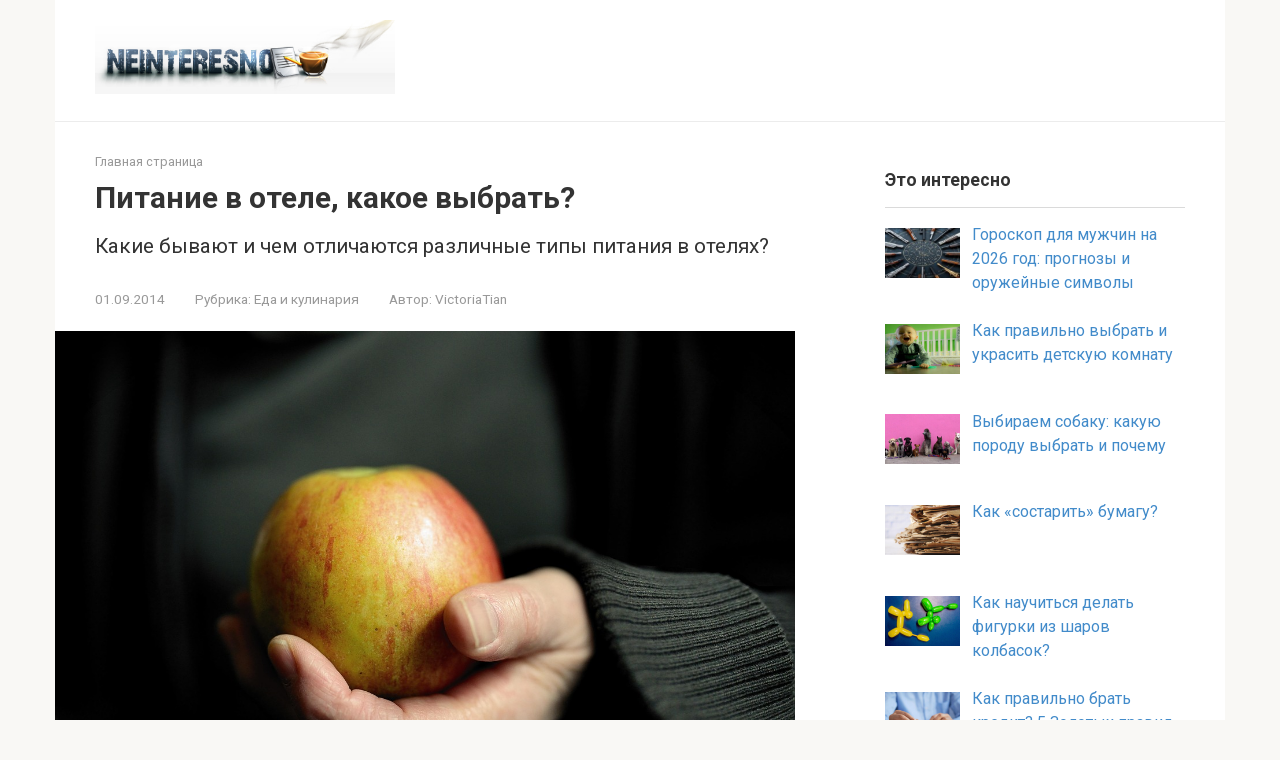

--- FILE ---
content_type: text/html; charset=UTF-8
request_url: https://neinteresno.net/781-pitanie-v-otele-kakoe-vybrat.html
body_size: 13422
content:
<!DOCTYPE html>
<html lang="ru-RU">
<head>
<meta charset="UTF-8">
<meta name="viewport" content="width=device-width, initial-scale=1">
<meta name='robots' content='index, follow, max-image-preview:large, max-snippet:-1, max-video-preview:-1' />

	<!-- This site is optimized with the Yoast SEO plugin v26.6 - https://yoast.com/wordpress/plugins/seo/ -->
	<title>Питание в отеле, какое выбрать? - Неинтересно.net</title>
	<meta name="description" content="Какие бывают и чем отличаются различные типы питания в отелях?" />
	<link rel="canonical" href="https://neinteresno.net/781-pitanie-v-otele-kakoe-vybrat.html" />
	<meta property="og:locale" content="ru_RU" />
	<meta property="og:type" content="article" />
	<meta property="og:title" content="Питание в отеле, какое выбрать? - Неинтересно.net" />
	<meta property="og:description" content="Какие бывают и чем отличаются различные типы питания в отелях?" />
	<meta property="og:url" content="https://neinteresno.net/781-pitanie-v-otele-kakoe-vybrat.html" />
	<meta property="og:site_name" content="Неинтересно.net" />
	<meta property="article:published_time" content="2014-09-01T21:34:00+00:00" />
	<meta property="article:modified_time" content="2025-12-30T09:31:46+00:00" />
	<meta name="author" content="VictoriaTian" />
	<meta name="twitter:card" content="summary_large_image" />
	<meta name="twitter:label1" content="Написано автором" />
	<meta name="twitter:data1" content="VictoriaTian" />
	<script type="application/ld+json" class="yoast-schema-graph">{"@context":"https://schema.org","@graph":[{"@type":"Article","@id":"https://neinteresno.net/781-pitanie-v-otele-kakoe-vybrat.html#article","isPartOf":{"@id":"https://neinteresno.net/781-pitanie-v-otele-kakoe-vybrat.html"},"author":{"name":"VictoriaTian","@id":"https://neinteresno.net/#/schema/person/6764d4d61d425aabc5143d2943336137"},"headline":"Питание в отеле, какое выбрать?","datePublished":"2014-09-01T21:34:00+00:00","dateModified":"2025-12-30T09:31:46+00:00","mainEntityOfPage":{"@id":"https://neinteresno.net/781-pitanie-v-otele-kakoe-vybrat.html"},"wordCount":365,"commentCount":0,"publisher":{"@id":"https://neinteresno.net/#organization"},"image":{"@id":"https://neinteresno.net/781-pitanie-v-otele-kakoe-vybrat.html#primaryimage"},"thumbnailUrl":"https://neinteresno.net/wp-content/uploads/2025/12/post-781-pixabay-5391076.jpg","keywords":["гостиница","отдых","отель","питание","путешествие","туризм"],"articleSection":["Еда и кулинария"],"inLanguage":"ru-RU","potentialAction":[{"@type":"CommentAction","name":"Comment","target":["https://neinteresno.net/781-pitanie-v-otele-kakoe-vybrat.html#respond"]}]},{"@type":"WebPage","@id":"https://neinteresno.net/781-pitanie-v-otele-kakoe-vybrat.html","url":"https://neinteresno.net/781-pitanie-v-otele-kakoe-vybrat.html","name":"Питание в отеле, какое выбрать? - Неинтересно.net","isPartOf":{"@id":"https://neinteresno.net/#website"},"primaryImageOfPage":{"@id":"https://neinteresno.net/781-pitanie-v-otele-kakoe-vybrat.html#primaryimage"},"image":{"@id":"https://neinteresno.net/781-pitanie-v-otele-kakoe-vybrat.html#primaryimage"},"thumbnailUrl":"https://neinteresno.net/wp-content/uploads/2025/12/post-781-pixabay-5391076.jpg","datePublished":"2014-09-01T21:34:00+00:00","dateModified":"2025-12-30T09:31:46+00:00","description":"Какие бывают и чем отличаются различные типы питания в отелях?","breadcrumb":{"@id":"https://neinteresno.net/781-pitanie-v-otele-kakoe-vybrat.html#breadcrumb"},"inLanguage":"ru-RU","potentialAction":[{"@type":"ReadAction","target":["https://neinteresno.net/781-pitanie-v-otele-kakoe-vybrat.html"]}]},{"@type":"ImageObject","inLanguage":"ru-RU","@id":"https://neinteresno.net/781-pitanie-v-otele-kakoe-vybrat.html#primaryimage","url":"https://neinteresno.net/wp-content/uploads/2025/12/post-781-pixabay-5391076.jpg","contentUrl":"https://neinteresno.net/wp-content/uploads/2025/12/post-781-pixabay-5391076.jpg","width":1280,"height":856},{"@type":"BreadcrumbList","@id":"https://neinteresno.net/781-pitanie-v-otele-kakoe-vybrat.html#breadcrumb","itemListElement":[{"@type":"ListItem","position":1,"name":"Главная страница","item":"https://neinteresno.net/"},{"@type":"ListItem","position":2,"name":"Питание в отеле, какое выбрать?"}]},{"@type":"WebSite","@id":"https://neinteresno.net/#website","url":"https://neinteresno.net/","name":"Неинтересно.net","description":"Блог обо всём на свете","publisher":{"@id":"https://neinteresno.net/#organization"},"potentialAction":[{"@type":"SearchAction","target":{"@type":"EntryPoint","urlTemplate":"https://neinteresno.net/?s={search_term_string}"},"query-input":{"@type":"PropertyValueSpecification","valueRequired":true,"valueName":"search_term_string"}}],"inLanguage":"ru-RU"},{"@type":"Organization","@id":"https://neinteresno.net/#organization","name":"Неинтересно","url":"https://neinteresno.net/","logo":{"@type":"ImageObject","inLanguage":"ru-RU","@id":"https://neinteresno.net/#/schema/logo/image/","url":"https://neinteresno.net/wp-content/uploads/2023/03/logo.jpg","contentUrl":"https://neinteresno.net/wp-content/uploads/2023/03/logo.jpg","width":410,"height":101,"caption":"Неинтересно"},"image":{"@id":"https://neinteresno.net/#/schema/logo/image/"}},{"@type":"Person","@id":"https://neinteresno.net/#/schema/person/6764d4d61d425aabc5143d2943336137","name":"VictoriaTian","image":{"@type":"ImageObject","inLanguage":"ru-RU","@id":"https://neinteresno.net/#/schema/person/image/","url":"https://secure.gravatar.com/avatar/b79d9fd4677891d0dc2a0befac9ff323c17c7d9d93c4853bd66d1d1e335d0477?s=96&d=mm&r=g","contentUrl":"https://secure.gravatar.com/avatar/b79d9fd4677891d0dc2a0befac9ff323c17c7d9d93c4853bd66d1d1e335d0477?s=96&d=mm&r=g","caption":"VictoriaTian"},"url":"https://neinteresno.net/author/victoriatian"}]}</script>
	<!-- / Yoast SEO plugin. -->


<link rel='dns-prefetch' href='//fonts.googleapis.com' />
<style id='wp-img-auto-sizes-contain-inline-css' type='text/css'>
img:is([sizes=auto i],[sizes^="auto," i]){contain-intrinsic-size:3000px 1500px}
/*# sourceURL=wp-img-auto-sizes-contain-inline-css */
</style>
<style id='classic-theme-styles-inline-css' type='text/css'>
/*! This file is auto-generated */
.wp-block-button__link{color:#fff;background-color:#32373c;border-radius:9999px;box-shadow:none;text-decoration:none;padding:calc(.667em + 2px) calc(1.333em + 2px);font-size:1.125em}.wp-block-file__button{background:#32373c;color:#fff;text-decoration:none}
/*# sourceURL=/wp-includes/css/classic-themes.min.css */
</style>
<link rel='stylesheet' id='google-fonts-css' href='https://fonts.googleapis.com/css?family=Roboto%3A400%2C400i%2C700&#038;subset=cyrillic&#038;ver=6.9' type='text/css' media='all' />
<link rel='stylesheet' id='root-style-css' href='https://neinteresno.net/wp-content/themes/root-lite/css/style.min.css?ver=1.0.8' type='text/css' media='all' />
<link rel='stylesheet' id='recent-posts-widget-with-thumbnails-public-style-css' href='https://neinteresno.net/wp-content/plugins/recent-posts-widget-with-thumbnails/public.css?ver=7.1.1' type='text/css' media='all' />
<script type="text/javascript" src="https://neinteresno.net/wp-includes/js/jquery/jquery.min.js?ver=3.7.1" id="jquery-core-js"></script>
<style>body { font-family: "Roboto" ,"Helvetica Neue", Helvetica, Arial, sans-serif; }.site-title, .site-title a { font-family: ; }.site-description { font-family: ; }.entry-content h1, .entry-content h2, .entry-content h3, .entry-content h4, .entry-content h5, .entry-content h6, .entry-image__title h1, .entry-title, .entry-title a { font-family: "Roboto" ,"Helvetica Neue", Helvetica, Arial, sans-serif; }.main-navigation ul li a, .main-navigation ul li .removed-link, .footer-navigation ul li a, .footer-navigation ul li .removed-link{ font-family: ; }@media (min-width: 576px) { body { font-size: 16px;} }@media (min-width: 576px) { body { line-height: 1.5;} }.entry-content h1, .entry-content h2, .entry-content h3, .entry-content h4, .entry-content h5, .entry-content h6, .entry-image__title h1, .entry-title { font-weight: ; }.main-navigation ul li a, .main-navigation ul li .removed-link, .footer-navigation ul li a, .footer-navigation ul li .removed-link { font-weight: ; }.entry-content h1, .entry-content h2, .entry-content h3, .entry-content h4, .entry-content h5, .entry-content h6, .entry-image__title h1, .entry-title { text-decoration: ; }.main-navigation ul li a, .main-navigation ul li .removed-link, .footer-navigation ul li a, .footer-navigation ul li .removed-link { text-decoration: ; }.mob-hamburger span, .card-slider__category, .card-slider-container .swiper-pagination-bullet-active, .page-separator, .pagination .current, .pagination a.page-numbers:hover, .entry-content ul > li:before, .entry-content ul:not([class])>li:before, .taxonomy-description ul:not([class])>li:before, .btn, .comment-respond .form-submit input, .contact-form .contact_submit, .page-links__item { background-color: #5a80b1;}.spoiler-box, .entry-content ol li:before, .entry-content ol:not([class]) li:before, .taxonomy-description ol:not([class]) li:before, .mob-hamburger, .inp:focus, .search-form__text:focus, .entry-content blockquote, .comment-respond .comment-form-author input:focus, .comment-respond .comment-form-author textarea:focus, .comment-respond .comment-form-comment input:focus, .comment-respond .comment-form-comment textarea:focus, .comment-respond .comment-form-email input:focus, .comment-respond .comment-form-email textarea:focus, .comment-respond .comment-form-url input:focus, .comment-respond .comment-form-url textarea:focus { border-color: #5a80b1;}.entry-content blockquote:before, .spoiler-box__title:after, .sidebar-navigation .menu-item-has-children:after,
        .star-rating--score-1:not(.hover) .star-rating-item:nth-child(1),
        .star-rating--score-2:not(.hover) .star-rating-item:nth-child(1), .star-rating--score-2:not(.hover) .star-rating-item:nth-child(2),
        .star-rating--score-3:not(.hover) .star-rating-item:nth-child(1), .star-rating--score-3:not(.hover) .star-rating-item:nth-child(2), .star-rating--score-3:not(.hover) .star-rating-item:nth-child(3),
        .star-rating--score-4:not(.hover) .star-rating-item:nth-child(1), .star-rating--score-4:not(.hover) .star-rating-item:nth-child(2), .star-rating--score-4:not(.hover) .star-rating-item:nth-child(3), .star-rating--score-4:not(.hover) .star-rating-item:nth-child(4), .star-rating--score-5:not(.hover) .star-rating-item:nth-child(1), .star-rating--score-5:not(.hover) .star-rating-item:nth-child(2), .star-rating--score-5:not(.hover) .star-rating-item:nth-child(3), .star-rating--score-5:not(.hover) .star-rating-item:nth-child(4), .star-rating--score-5:not(.hover) .star-rating-item:nth-child(5), .star-rating-item.hover { color: #5a80b1;}body { color: #333333;}a, .spanlink, .comment-reply-link, .pseudo-link, .root-pseudo-link { color: #428bca;}a:hover, a:focus, a:active, .spanlink:hover, .comment-reply-link:hover, .pseudo-link:hover { color: #e66212;}.site-title, .site-title a { color: #5a80b1;}.main-navigation, .footer-navigation, .main-navigation ul li .sub-menu, .footer-navigation ul li .sub-menu { background-color: #5a80b1;}.main-navigation ul li a, .main-navigation ul li .removed-link, .footer-navigation ul li a, .footer-navigation ul li .removed-link { color: #ffffff;}</style>		<style type="text/css">
					.site-title,
			.site-description {
				position: absolute;
				clip: rect(1px, 1px, 1px, 1px);
				}
					</style>
		<script async src="https://pagead2.googlesyndication.com/pagead/js/adsbygoogle.js?client=ca-pub-3534249384168982"
     crossorigin="anonymous"></script>
<!-- Yandex.RTB -->
<script>window.yaContextCb=window.yaContextCb||[]</script>
<script src="https://yandex.ru/ads/system/context.js" async></script>
<style id='global-styles-inline-css' type='text/css'>
:root{--wp--preset--aspect-ratio--square: 1;--wp--preset--aspect-ratio--4-3: 4/3;--wp--preset--aspect-ratio--3-4: 3/4;--wp--preset--aspect-ratio--3-2: 3/2;--wp--preset--aspect-ratio--2-3: 2/3;--wp--preset--aspect-ratio--16-9: 16/9;--wp--preset--aspect-ratio--9-16: 9/16;--wp--preset--color--black: #000000;--wp--preset--color--cyan-bluish-gray: #abb8c3;--wp--preset--color--white: #ffffff;--wp--preset--color--pale-pink: #f78da7;--wp--preset--color--vivid-red: #cf2e2e;--wp--preset--color--luminous-vivid-orange: #ff6900;--wp--preset--color--luminous-vivid-amber: #fcb900;--wp--preset--color--light-green-cyan: #7bdcb5;--wp--preset--color--vivid-green-cyan: #00d084;--wp--preset--color--pale-cyan-blue: #8ed1fc;--wp--preset--color--vivid-cyan-blue: #0693e3;--wp--preset--color--vivid-purple: #9b51e0;--wp--preset--gradient--vivid-cyan-blue-to-vivid-purple: linear-gradient(135deg,rgb(6,147,227) 0%,rgb(155,81,224) 100%);--wp--preset--gradient--light-green-cyan-to-vivid-green-cyan: linear-gradient(135deg,rgb(122,220,180) 0%,rgb(0,208,130) 100%);--wp--preset--gradient--luminous-vivid-amber-to-luminous-vivid-orange: linear-gradient(135deg,rgb(252,185,0) 0%,rgb(255,105,0) 100%);--wp--preset--gradient--luminous-vivid-orange-to-vivid-red: linear-gradient(135deg,rgb(255,105,0) 0%,rgb(207,46,46) 100%);--wp--preset--gradient--very-light-gray-to-cyan-bluish-gray: linear-gradient(135deg,rgb(238,238,238) 0%,rgb(169,184,195) 100%);--wp--preset--gradient--cool-to-warm-spectrum: linear-gradient(135deg,rgb(74,234,220) 0%,rgb(151,120,209) 20%,rgb(207,42,186) 40%,rgb(238,44,130) 60%,rgb(251,105,98) 80%,rgb(254,248,76) 100%);--wp--preset--gradient--blush-light-purple: linear-gradient(135deg,rgb(255,206,236) 0%,rgb(152,150,240) 100%);--wp--preset--gradient--blush-bordeaux: linear-gradient(135deg,rgb(254,205,165) 0%,rgb(254,45,45) 50%,rgb(107,0,62) 100%);--wp--preset--gradient--luminous-dusk: linear-gradient(135deg,rgb(255,203,112) 0%,rgb(199,81,192) 50%,rgb(65,88,208) 100%);--wp--preset--gradient--pale-ocean: linear-gradient(135deg,rgb(255,245,203) 0%,rgb(182,227,212) 50%,rgb(51,167,181) 100%);--wp--preset--gradient--electric-grass: linear-gradient(135deg,rgb(202,248,128) 0%,rgb(113,206,126) 100%);--wp--preset--gradient--midnight: linear-gradient(135deg,rgb(2,3,129) 0%,rgb(40,116,252) 100%);--wp--preset--font-size--small: 13px;--wp--preset--font-size--medium: 20px;--wp--preset--font-size--large: 36px;--wp--preset--font-size--x-large: 42px;--wp--preset--spacing--20: 0.44rem;--wp--preset--spacing--30: 0.67rem;--wp--preset--spacing--40: 1rem;--wp--preset--spacing--50: 1.5rem;--wp--preset--spacing--60: 2.25rem;--wp--preset--spacing--70: 3.38rem;--wp--preset--spacing--80: 5.06rem;--wp--preset--shadow--natural: 6px 6px 9px rgba(0, 0, 0, 0.2);--wp--preset--shadow--deep: 12px 12px 50px rgba(0, 0, 0, 0.4);--wp--preset--shadow--sharp: 6px 6px 0px rgba(0, 0, 0, 0.2);--wp--preset--shadow--outlined: 6px 6px 0px -3px rgb(255, 255, 255), 6px 6px rgb(0, 0, 0);--wp--preset--shadow--crisp: 6px 6px 0px rgb(0, 0, 0);}:where(.is-layout-flex){gap: 0.5em;}:where(.is-layout-grid){gap: 0.5em;}body .is-layout-flex{display: flex;}.is-layout-flex{flex-wrap: wrap;align-items: center;}.is-layout-flex > :is(*, div){margin: 0;}body .is-layout-grid{display: grid;}.is-layout-grid > :is(*, div){margin: 0;}:where(.wp-block-columns.is-layout-flex){gap: 2em;}:where(.wp-block-columns.is-layout-grid){gap: 2em;}:where(.wp-block-post-template.is-layout-flex){gap: 1.25em;}:where(.wp-block-post-template.is-layout-grid){gap: 1.25em;}.has-black-color{color: var(--wp--preset--color--black) !important;}.has-cyan-bluish-gray-color{color: var(--wp--preset--color--cyan-bluish-gray) !important;}.has-white-color{color: var(--wp--preset--color--white) !important;}.has-pale-pink-color{color: var(--wp--preset--color--pale-pink) !important;}.has-vivid-red-color{color: var(--wp--preset--color--vivid-red) !important;}.has-luminous-vivid-orange-color{color: var(--wp--preset--color--luminous-vivid-orange) !important;}.has-luminous-vivid-amber-color{color: var(--wp--preset--color--luminous-vivid-amber) !important;}.has-light-green-cyan-color{color: var(--wp--preset--color--light-green-cyan) !important;}.has-vivid-green-cyan-color{color: var(--wp--preset--color--vivid-green-cyan) !important;}.has-pale-cyan-blue-color{color: var(--wp--preset--color--pale-cyan-blue) !important;}.has-vivid-cyan-blue-color{color: var(--wp--preset--color--vivid-cyan-blue) !important;}.has-vivid-purple-color{color: var(--wp--preset--color--vivid-purple) !important;}.has-black-background-color{background-color: var(--wp--preset--color--black) !important;}.has-cyan-bluish-gray-background-color{background-color: var(--wp--preset--color--cyan-bluish-gray) !important;}.has-white-background-color{background-color: var(--wp--preset--color--white) !important;}.has-pale-pink-background-color{background-color: var(--wp--preset--color--pale-pink) !important;}.has-vivid-red-background-color{background-color: var(--wp--preset--color--vivid-red) !important;}.has-luminous-vivid-orange-background-color{background-color: var(--wp--preset--color--luminous-vivid-orange) !important;}.has-luminous-vivid-amber-background-color{background-color: var(--wp--preset--color--luminous-vivid-amber) !important;}.has-light-green-cyan-background-color{background-color: var(--wp--preset--color--light-green-cyan) !important;}.has-vivid-green-cyan-background-color{background-color: var(--wp--preset--color--vivid-green-cyan) !important;}.has-pale-cyan-blue-background-color{background-color: var(--wp--preset--color--pale-cyan-blue) !important;}.has-vivid-cyan-blue-background-color{background-color: var(--wp--preset--color--vivid-cyan-blue) !important;}.has-vivid-purple-background-color{background-color: var(--wp--preset--color--vivid-purple) !important;}.has-black-border-color{border-color: var(--wp--preset--color--black) !important;}.has-cyan-bluish-gray-border-color{border-color: var(--wp--preset--color--cyan-bluish-gray) !important;}.has-white-border-color{border-color: var(--wp--preset--color--white) !important;}.has-pale-pink-border-color{border-color: var(--wp--preset--color--pale-pink) !important;}.has-vivid-red-border-color{border-color: var(--wp--preset--color--vivid-red) !important;}.has-luminous-vivid-orange-border-color{border-color: var(--wp--preset--color--luminous-vivid-orange) !important;}.has-luminous-vivid-amber-border-color{border-color: var(--wp--preset--color--luminous-vivid-amber) !important;}.has-light-green-cyan-border-color{border-color: var(--wp--preset--color--light-green-cyan) !important;}.has-vivid-green-cyan-border-color{border-color: var(--wp--preset--color--vivid-green-cyan) !important;}.has-pale-cyan-blue-border-color{border-color: var(--wp--preset--color--pale-cyan-blue) !important;}.has-vivid-cyan-blue-border-color{border-color: var(--wp--preset--color--vivid-cyan-blue) !important;}.has-vivid-purple-border-color{border-color: var(--wp--preset--color--vivid-purple) !important;}.has-vivid-cyan-blue-to-vivid-purple-gradient-background{background: var(--wp--preset--gradient--vivid-cyan-blue-to-vivid-purple) !important;}.has-light-green-cyan-to-vivid-green-cyan-gradient-background{background: var(--wp--preset--gradient--light-green-cyan-to-vivid-green-cyan) !important;}.has-luminous-vivid-amber-to-luminous-vivid-orange-gradient-background{background: var(--wp--preset--gradient--luminous-vivid-amber-to-luminous-vivid-orange) !important;}.has-luminous-vivid-orange-to-vivid-red-gradient-background{background: var(--wp--preset--gradient--luminous-vivid-orange-to-vivid-red) !important;}.has-very-light-gray-to-cyan-bluish-gray-gradient-background{background: var(--wp--preset--gradient--very-light-gray-to-cyan-bluish-gray) !important;}.has-cool-to-warm-spectrum-gradient-background{background: var(--wp--preset--gradient--cool-to-warm-spectrum) !important;}.has-blush-light-purple-gradient-background{background: var(--wp--preset--gradient--blush-light-purple) !important;}.has-blush-bordeaux-gradient-background{background: var(--wp--preset--gradient--blush-bordeaux) !important;}.has-luminous-dusk-gradient-background{background: var(--wp--preset--gradient--luminous-dusk) !important;}.has-pale-ocean-gradient-background{background: var(--wp--preset--gradient--pale-ocean) !important;}.has-electric-grass-gradient-background{background: var(--wp--preset--gradient--electric-grass) !important;}.has-midnight-gradient-background{background: var(--wp--preset--gradient--midnight) !important;}.has-small-font-size{font-size: var(--wp--preset--font-size--small) !important;}.has-medium-font-size{font-size: var(--wp--preset--font-size--medium) !important;}.has-large-font-size{font-size: var(--wp--preset--font-size--large) !important;}.has-x-large-font-size{font-size: var(--wp--preset--font-size--x-large) !important;}
/*# sourceURL=global-styles-inline-css */
</style>
</head>

<body class="wp-singular post-template-default single single-post postid-781 single-format-standard wp-theme-root-lite ">
<div id="page" class="site">
	<a class="skip-link screen-reader-text" href="#main">Перейти к контенту</a>

    
	<header id="masthead" class="site-header container" itemscope itemtype="http://schema.org/WPHeader">
        <div class="site-header-inner ">
		<div class="site-branding">

			<div class="site-logotype"><a href="https://neinteresno.net/"><img src="https://neinteresno.net/wp-content/uploads/2023/03/logo.jpg" alt="Неинтересно.net"></a></div>
						<div class="site-branding-container">

                <div class="site-title"><a href="https://neinteresno.net/">Неинтересно.net</a></div>
									<p class="site-description">Блог обо всём на свете</p>
				
			</div>
					</div><!-- .site-branding -->

		<div class="top-menu">
					</div>

        <div class="mob-hamburger"><span></span></div>
        </div><!--.site-header-inner-->
	</header><!-- #masthead -->

    
    
        <nav id="site-navigation" class="main-navigation" style="display: none;"><ul id="header_menu"></ul></nav>
        <div class="container header-separator"></div>

    
    
	<div id="content" class="site-content container">


<div itemscope itemtype="http://schema.org/Article">

    
    

	<div id="primary" class="content-area">
		<main id="main" class="site-main">

			<div class="breadcrumb" id="breadcrumbs"><span><span><a href="https://neinteresno.net/">Главная страница</a></span></span></div>
			
<article id="post-781" class="post-781 post type-post status-publish format-standard has-post-thumbnail hentry category-food-cooking tag-gostinitsa tag-otdyh tag-otel tag-pitanie tag-puteshestvie tag-turizm">

    
        <header class="entry-header">
                        <h1 class="entry-title" itemprop="headline">Питание в отеле, какое выбрать?</h1>            
            <div class="entry-excerpt">Какие бывают и чем отличаются различные типы питания в отелях? </div>
                        <div class="entry-meta">
                <span class="entry-date"><time itemprop="datePublished" datetime="2014-09-01">01.09.2014</time></span><span class="entry-category"><span class="hidden-xs">Рубрика:</span> <a href="https://neinteresno.net/food-cooking" itemprop="articleSection">Еда и кулинария</a></span><span class="entry-author"><span class="hidden-xs">Автор:</span> <span itemprop="author">VictoriaTian</span></span>            </div><!-- .entry-meta -->
                    </header><!-- .entry-header -->


                    <div class="entry-image">
                <img width="1280" height="856" src="https://neinteresno.net/wp-content/uploads/2025/12/post-781-pixabay-5391076.jpg" class="attachment-full size-full wp-post-image" alt="" itemprop="image" decoding="async" fetchpriority="high" srcset="https://neinteresno.net/wp-content/uploads/2025/12/post-781-pixabay-5391076.jpg 1280w, https://neinteresno.net/wp-content/uploads/2025/12/post-781-pixabay-5391076-300x201.jpg 300w, https://neinteresno.net/wp-content/uploads/2025/12/post-781-pixabay-5391076-1024x685.jpg 1024w, https://neinteresno.net/wp-content/uploads/2025/12/post-781-pixabay-5391076-768x514.jpg 768w" sizes="(max-width: 1280px) 100vw, 1280px" />            </div>
        
    
	<div class="entry-content" itemprop="articleBody">
		<p>Если вам доводилось отдыхать в заграничной стране, то вы вероятнее всего сталкивались с вопросом, касающегося питания. На самом деле типы питания в отелях это важнейшая составляющая комфортного отдыха, ведь согласитесь, что это за отдых, если вы постоянно ощущаете бессилие, голод и злость. </p>
<p><b>Питание в отеле, какое выбрать и что означают буквенные обозначения? </b></p>
<p><b>RO, АО, ВО. </b>Самый экономный вид гостиничного питания, точнее без него. Как известно, львиную долю от общей суммы путевки гостиничные комплексы запрашивают именно за питание. И если вы решитесь на подобное предложение, то значительно сэкономите свой отпускной бюджет. Эти типы питания подходят для путешественников, испытывающих аллергические реакции на продукты, либо придерживающиеся специального диетного меню. Но помните, если вы выбираете этот вид путевки ради экономии, то удостоверьтесь, что вблизи имеются закусочные или кафе, иначе поиски обеда будут отнимать слишком много времени и сил. </p>
<p><b>ВВ. </b>Самые популярные типы питания в отелях для путешественников, стремящихся посетить как можно больше интересных мест. Данный тип означает только утренние трапезы, как правило, по типу Шведского стола, при этом алкогольные напитки не входят в этот список. </p>
<p>В некоторых престижных отелях вы можете даже подобрать подходящий для вас тип завтрака. Например, самый сытный Английский, включает: тосты, яичницу, чай, сок или кофе. Легкий Континентальный, для тех, кто не привык с утра «забивать желудок»: булочки и напитки. И самый сытный Американский завтрак: сосиски, различные нарезки, булочки и омлет. </p>
<p><b>НВ+/НВ. </b>Данная расшифровка обычно предоставляется в отелях 3 и 4 звезды и означает «Полупансион». То есть в главном ресторане организовывается Шведский стол утром и вечером. Если у вас тип питания НВ+ это означает, что в общее меню дополнительно включены местные алкогольные и безалкогольные напитки.</p>
<p><b>FВ/FВ+. </b>Тип гостиничного питания на три основные суточные трапезы (утро, обед, вечер) по принципу Шведского стола. Единственный недостаток – отсутствие алкоголе содержащих напитков. Вариант FВ+ обещает бесплатное вино и пиво во время трапез.</p>
<p><b>АLL, UAL, AL, UAI. </b>Самое любимое словосочетание путешественников, причем в некоторых случаях за «All Inclusive» они готовы заплатить кругленькую сумму. Почему? Это вполне объяснимо, отдыхающим предоставляются все три основные трапезы в главном ресторане гостиницы, а в течение дня доступен бар с бесплатными закусками, сладостями, напитками, в том числе и спиртными. При этом администрация предусматривает такие дополнительные бонусы, как мороженое, барбекю и прочие другие лакомства. </p>
	</div><!-- .entry-content -->
</article><!-- #post-## -->


<div class="entry-footer">
    <span class="entry-meta__comments" title="Комментарии"><span class="fa fa-comment-o"></span> 0</span>

    
    <a href="https://neinteresno.net/tag/gostinitsa" class="entry-meta__tag">гостиница</a> <a href="https://neinteresno.net/tag/otdyh" class="entry-meta__tag">отдых</a> <a href="https://neinteresno.net/tag/otel" class="entry-meta__tag">отель</a> <a href="https://neinteresno.net/tag/pitanie" class="entry-meta__tag">питание</a> <a href="https://neinteresno.net/tag/puteshestvie" class="entry-meta__tag">путешествие</a> <a href="https://neinteresno.net/tag/turizm" class="entry-meta__tag">туризм</a> 
</div>

<div class="b-share b-share--post">
        <div class="b-share__title">Понравилась статья? Поделиться с друзьями:</div>
    
    


            <span class="b-share__ico b-share__vk js-share-link" data-uri="http://vk.com/share.php?url=https%3A%2F%2Fneinteresno.net%2F781-pitanie-v-otele-kakoe-vybrat.html"></span>
    

            <span class="b-share__ico b-share__fb js-share-link" data-uri="http://www.facebook.com/sharer.php?u=https%3A%2F%2Fneinteresno.net%2F781-pitanie-v-otele-kakoe-vybrat.html"></span>
    

            <span class="b-share__ico b-share__tw js-share-link" data-uri="http://twitter.com/share?text=%D0%9F%D0%B8%D1%82%D0%B0%D0%BD%D0%B8%D0%B5+%D0%B2+%D0%BE%D1%82%D0%B5%D0%BB%D0%B5%2C+%D0%BA%D0%B0%D0%BA%D0%BE%D0%B5+%D0%B2%D1%8B%D0%B1%D1%80%D0%B0%D1%82%D1%8C%3F&url=https%3A%2F%2Fneinteresno.net%2F781-pitanie-v-otele-kakoe-vybrat.html"></span>
    

            <span class="b-share__ico b-share__ok js-share-link" data-uri="https://connect.ok.ru/dk?st.cmd=WidgetSharePreview&service=odnoklassniki&st.shareUrl=https%3A%2F%2Fneinteresno.net%2F781-pitanie-v-otele-kakoe-vybrat.html"></span>
    

            <span class="b-share__ico b-share__whatsapp js-share-link js-share-link-no-window" data-uri="whatsapp://send?text=%D0%9F%D0%B8%D1%82%D0%B0%D0%BD%D0%B8%D0%B5+%D0%B2+%D0%BE%D1%82%D0%B5%D0%BB%D0%B5%2C+%D0%BA%D0%B0%D0%BA%D0%BE%D0%B5+%D0%B2%D1%8B%D0%B1%D1%80%D0%B0%D1%82%D1%8C%3F%20https%3A%2F%2Fneinteresno.net%2F781-pitanie-v-otele-kakoe-vybrat.html"></span>
    

            <span class="b-share__ico b-share__viber js-share-link js-share-link-no-window" data-uri="viber://forward?text=%D0%9F%D0%B8%D1%82%D0%B0%D0%BD%D0%B8%D0%B5+%D0%B2+%D0%BE%D1%82%D0%B5%D0%BB%D0%B5%2C+%D0%BA%D0%B0%D0%BA%D0%BE%D0%B5+%D0%B2%D1%8B%D0%B1%D1%80%D0%B0%D1%82%D1%8C%3F%20https%3A%2F%2Fneinteresno.net%2F781-pitanie-v-otele-kakoe-vybrat.html"></span>
    

            <span class="b-share__ico b-share__telegram js-share-link js-share-link-no-window" data-uri="https://telegram.me/share/url?url=https%3A%2F%2Fneinteresno.net%2F781-pitanie-v-otele-kakoe-vybrat.html&text=%D0%9F%D0%B8%D1%82%D0%B0%D0%BD%D0%B8%D0%B5+%D0%B2+%D0%BE%D1%82%D0%B5%D0%BB%D0%B5%2C+%D0%BA%D0%B0%D0%BA%D0%BE%D0%B5+%D0%B2%D1%8B%D0%B1%D1%80%D0%B0%D1%82%D1%8C%3F"></span>
    
</div>



        <div class="b-related">
            <div class="b-related__header"><span>Вам также может быть интересно</span></div>
            <div class="b-related__items">

                
                    
<article id="post-739" class="post-card post-739 post type-post status-publish format-standard has-post-thumbnail hentry category-food-cooking tag-eda tag-obed tag-rebenok tag-shkola tag-shkolnik">

        <div class="post-card__image">
        <a href="https://neinteresno.net/739-shkolnye-obedy-v-raznyh-stranah-mira.html">
                            <img width="330" height="140" src="https://neinteresno.net/wp-content/uploads/2025/12/post-739-pixabay-1706942-330x140.jpg" class="attachment-root-lite-thumb-wide size-root-lite-thumb-wide wp-post-image" alt="" decoding="async" srcset="https://neinteresno.net/wp-content/uploads/2025/12/post-739-pixabay-1706942-330x140.jpg 330w, https://neinteresno.net/wp-content/uploads/2025/12/post-739-pixabay-1706942-770x330.jpg 770w" sizes="(max-width: 330px) 100vw, 330px" />            
                
                <div class="entry-meta">
                                        <span class="entry-meta__info">
                        
                                            </span>
                </div><!-- .entry-meta -->
        </a>
    </div>
    

	<header class="entry-header">
		<p class="entry-title"><a href="https://neinteresno.net/739-shkolnye-obedy-v-raznyh-stranah-mira.html" rel="bookmark"><span>Школьные обеды в разных странах мира</span></a><p>	</header><!-- .entry-header -->

    	<div class="post-card__content">
		<p>Классический обед школьника в самых различных уголках мира. </p>
	</div><!-- .entry-content -->
    
</article><!-- #post-## -->

                
                    
<article id="post-712" class="post-card post-712 post type-post status-publish format-standard has-post-thumbnail hentry category-food-cooking tag-blyudo tag-zavtrak tag-kulinariya tag-figura">

        <div class="post-card__image">
        <a href="https://neinteresno.net/712-30-samyh-poleznyh-i-vkusnyh-dieticheskih-zavtrakov.html">
                            <img width="330" height="140" src="https://neinteresno.net/wp-content/uploads/2025/12/post-712-pixabay-5192625-330x140.jpg" class="attachment-root-lite-thumb-wide size-root-lite-thumb-wide wp-post-image" alt="" decoding="async" srcset="https://neinteresno.net/wp-content/uploads/2025/12/post-712-pixabay-5192625-330x140.jpg 330w, https://neinteresno.net/wp-content/uploads/2025/12/post-712-pixabay-5192625-770x330.jpg 770w" sizes="(max-width: 330px) 100vw, 330px" />            
                
                <div class="entry-meta">
                                        <span class="entry-meta__info">
                        
                                            </span>
                </div><!-- .entry-meta -->
        </a>
    </div>
    

	<header class="entry-header">
		<p class="entry-title"><a href="https://neinteresno.net/712-30-samyh-poleznyh-i-vkusnyh-dieticheskih-zavtrakov.html" rel="bookmark"><span>30 самых полезных и вкусных диетических завтраков</span></a><p>	</header><!-- .entry-header -->

    	<div class="post-card__content">
		<p>Вкусные диетические завтраки для стройной фигуры. </p>
	</div><!-- .entry-content -->
    
</article><!-- #post-## -->

                
                    
<article id="post-695" class="post-card post-695 post type-post status-publish format-standard has-post-thumbnail hentry category-food-cooking tag-delikates tag-kuhnya tag-produkt tag-syr">

        <div class="post-card__image">
        <a href="https://neinteresno.net/695-10-vkusneyshih-syrnyh-sortov-kotorye-vy-obyazatelno-dolzhny-poprobovat.html">
                            <img width="330" height="140" src="https://neinteresno.net/wp-content/uploads/2025/12/post-695-pixabay-1868573-330x140.jpg" class="attachment-root-lite-thumb-wide size-root-lite-thumb-wide wp-post-image" alt="" decoding="async" loading="lazy" srcset="https://neinteresno.net/wp-content/uploads/2025/12/post-695-pixabay-1868573-330x140.jpg 330w, https://neinteresno.net/wp-content/uploads/2025/12/post-695-pixabay-1868573-770x330.jpg 770w" sizes="auto, (max-width: 330px) 100vw, 330px" />            
                
                <div class="entry-meta">
                                        <span class="entry-meta__info">
                        
                                            </span>
                </div><!-- .entry-meta -->
        </a>
    </div>
    

	<header class="entry-header">
		<p class="entry-title"><a href="https://neinteresno.net/695-10-vkusneyshih-syrnyh-sortov-kotorye-vy-obyazatelno-dolzhny-poprobovat.html" rel="bookmark"><span>10 вкуснейших сырных сортов, которые вы обязательно должны попробовать</span></a><p>	</header><!-- .entry-header -->

    	<div class="post-card__content">
		<p>Самые вкусные, лакомые и деликатесные сырные сорта, которые непременно угодят любителям вкусной еды. </p>
	</div><!-- .entry-content -->
    
</article><!-- #post-## -->

                
                    
<article id="post-680" class="post-card post-680 post type-post status-publish format-standard has-post-thumbnail hentry category-food-cooking tag-blyudo tag-delikates tag-puteshestvie">

        <div class="post-card__image">
        <a href="https://neinteresno.net/680-omerzitelnye-delikatesy-v-razlichnyh-stranah.html">
                            <img width="330" height="140" src="https://neinteresno.net/wp-content/uploads/2025/12/post-680-pixabay-2087625-330x140.jpg" class="attachment-root-lite-thumb-wide size-root-lite-thumb-wide wp-post-image" alt="" decoding="async" loading="lazy" srcset="https://neinteresno.net/wp-content/uploads/2025/12/post-680-pixabay-2087625-330x140.jpg 330w, https://neinteresno.net/wp-content/uploads/2025/12/post-680-pixabay-2087625-770x330.jpg 770w" sizes="auto, (max-width: 330px) 100vw, 330px" />            
                
                <div class="entry-meta">
                                        <span class="entry-meta__info">
                        
                                            </span>
                </div><!-- .entry-meta -->
        </a>
    </div>
    

	<header class="entry-header">
		<p class="entry-title"><a href="https://neinteresno.net/680-omerzitelnye-delikatesy-v-razlichnyh-stranah.html" rel="bookmark"><span>Омерзительные деликатесы в различных странах</span></a><p>	</header><!-- .entry-header -->

    	<div class="post-card__content">
		<p>Самые ужасные и неаппетитные деликатесы мира, собраны здесь. </p>
	</div><!-- .entry-content -->
    
</article><!-- #post-## -->

                
                    
<article id="post-679" class="post-card post-679 post type-post status-publish format-standard has-post-thumbnail hentry category-food-cooking tag-blyudo tag-napitok tag-pitanie tag-produkty">

        <div class="post-card__image">
        <a href="https://neinteresno.net/679-dvadcatka-amerikanskih-blyud-kotorye-vy-nepremenno-dolzhny-otvedat.html">
                            <img width="330" height="140" src="https://neinteresno.net/wp-content/uploads/2025/12/post-679-pixabay-10023056-330x140.jpg" class="attachment-root-lite-thumb-wide size-root-lite-thumb-wide wp-post-image" alt="" decoding="async" loading="lazy" srcset="https://neinteresno.net/wp-content/uploads/2025/12/post-679-pixabay-10023056-330x140.jpg 330w, https://neinteresno.net/wp-content/uploads/2025/12/post-679-pixabay-10023056-770x330.jpg 770w" sizes="auto, (max-width: 330px) 100vw, 330px" />            
                
                <div class="entry-meta">
                                        <span class="entry-meta__info">
                        
                                            </span>
                </div><!-- .entry-meta -->
        </a>
    </div>
    

	<header class="entry-header">
		<p class="entry-title"><a href="https://neinteresno.net/679-dvadcatka-amerikanskih-blyud-kotorye-vy-nepremenno-dolzhny-otvedat.html" rel="bookmark"><span>Двадцатка американских блюд, которые вы непременно должны отведать</span></a><p>	</header><!-- .entry-header -->

    	<div class="post-card__content">
		<p>Какие популярные блюда предпочитают американцы в различных штатах, читайте и смотрите далее. </p>
	</div><!-- .entry-content -->
    
</article><!-- #post-## -->

                
                    
<article id="post-660" class="post-card post-660 post type-post status-publish format-standard has-post-thumbnail hentry category-food-cooking tag-alkogol tag-kokteyl tag-napitok tag-restoran">

        <div class="post-card__image">
        <a href="https://neinteresno.net/660-samye-neobychnye-i-originalnye-kokteyli.html">
                            <img width="330" height="140" src="https://neinteresno.net/wp-content/uploads/2025/12/post-660-pixabay-7235133-330x140.jpg" class="attachment-root-lite-thumb-wide size-root-lite-thumb-wide wp-post-image" alt="" decoding="async" loading="lazy" srcset="https://neinteresno.net/wp-content/uploads/2025/12/post-660-pixabay-7235133-330x140.jpg 330w, https://neinteresno.net/wp-content/uploads/2025/12/post-660-pixabay-7235133-770x330.jpg 770w" sizes="auto, (max-width: 330px) 100vw, 330px" />            
                
                <div class="entry-meta">
                                        <span class="entry-meta__info">
                        
                                            </span>
                </div><!-- .entry-meta -->
        </a>
    </div>
    

	<header class="entry-header">
		<p class="entry-title"><a href="https://neinteresno.net/660-samye-neobychnye-i-originalnye-kokteyli.html" rel="bookmark"><span>Самые необычные и оригинальные коктейли</span></a><p>	</header><!-- .entry-header -->

    	<div class="post-card__content">
		<p>Подборка самых невероятных необычных коктейлей, когда-либо подаваемых в мировых барах.</p>
	</div><!-- .entry-content -->
    
</article><!-- #post-## -->

                

            </div>
        </div>

        
<meta itemscope itemprop="mainEntityOfPage" itemType="https://schema.org/WebPage" itemid="https://neinteresno.net/781-pitanie-v-otele-kakoe-vybrat.html"/>
<meta itemprop="dateModified" content="30.12.2025"/>
<meta itemprop="datePublished" content="01.09.2014"/>

<div id="comments" class="comments-area">

    	<div id="respond" class="comment-respond">
		<div id="reply-title" class="comment-reply-title">Добавить комментарий <small><a rel="nofollow" id="cancel-comment-reply-link" href="/781-pitanie-v-otele-kakoe-vybrat.html#respond" style="display:none;">Отменить ответ</a></small></div><form action="https://neinteresno.net/wp-comments-post.php" method="post" id="commentform" class="comment-form"><p class="comment-form-author"><label for="author">Имя <span class="required">*</span></label> <input id="author" name="author" type="text" value="" size="30" maxlength="245" autocomplete="name" required /></p>
<p class="comment-form-email"><label for="email">Email <span class="required">*</span></label> <input id="email" name="email" type="email" value="" size="30" maxlength="100" autocomplete="email" required /></p>
<p class="comment-form-url"><label for="url">Сайт</label> <input id="url" name="url" type="url" value="" size="30" maxlength="200" autocomplete="url" /></p>
<p class="comment-form-comment"><label for="comment">Комментарий <span class="required">*</span></label> <textarea autocomplete="new-password"  id="c8822ba222"  name="c8822ba222"   cols="45" rows="8" maxlength="65525" required></textarea><textarea id="comment" aria-label="hp-comment" aria-hidden="true" name="comment" autocomplete="new-password" style="padding:0 !important;clip:rect(1px, 1px, 1px, 1px) !important;position:absolute !important;white-space:nowrap !important;height:1px !important;width:1px !important;overflow:hidden !important;" tabindex="-1"></textarea><script data-noptimize>document.getElementById("comment").setAttribute( "id", "a1cd3c085724aa39a33ae7b82d561c29" );document.getElementById("c8822ba222").setAttribute( "id", "comment" );</script></p><div class="comment-smiles js-comment-smiles"><img src="https://neinteresno.net/wp-content/themes/root-lite/images/smilies/wink.png" alt=";-)"> <img src="https://neinteresno.net/wp-content/themes/root-lite/images/smilies/neutral.png" alt=":|"> <img src="https://neinteresno.net/wp-content/themes/root-lite/images/smilies/mad.png" alt=":x"> <img src="https://neinteresno.net/wp-content/themes/root-lite/images/smilies/twisted.png" alt=":twisted:"> <img src="https://neinteresno.net/wp-content/themes/root-lite/images/smilies/smile.png" alt=":smile:"> <img src="https://neinteresno.net/wp-content/themes/root-lite/images/smilies/eek.png" alt=":shock:"> <img src="https://neinteresno.net/wp-content/themes/root-lite/images/smilies/sad.png" alt=":sad:"> <img src="https://neinteresno.net/wp-content/themes/root-lite/images/smilies/rolleyes.png" alt=":roll:"> <img src="https://neinteresno.net/wp-content/themes/root-lite/images/smilies/razz.png" alt=":razz:"> <img src="https://neinteresno.net/wp-content/themes/root-lite/images/smilies/redface.png" alt=":oops:"> <img src="https://neinteresno.net/wp-content/themes/root-lite/images/smilies/surprised.png" alt=":o"> <img src="https://neinteresno.net/wp-content/themes/root-lite/images/smilies/mrgreen.png" alt=":mrgreen:"> <img src="https://neinteresno.net/wp-content/themes/root-lite/images/smilies/lol.png" alt=":lol:"> <img src="https://neinteresno.net/wp-content/themes/root-lite/images/smilies/idea.png" alt=":idea:"> <img src="https://neinteresno.net/wp-content/themes/root-lite/images/smilies/biggrin.png" alt=":grin:"> <img src="https://neinteresno.net/wp-content/themes/root-lite/images/smilies/evil.png" alt=":evil:"> <img src="https://neinteresno.net/wp-content/themes/root-lite/images/smilies/cry.png" alt=":cry:"> <img src="https://neinteresno.net/wp-content/themes/root-lite/images/smilies/cool.png" alt=":cool:"> <img src="https://neinteresno.net/wp-content/themes/root-lite/images/smilies/arrow.png" alt=":arrow:"> <img src="https://neinteresno.net/wp-content/themes/root-lite/images/smilies/confused.png" alt=":???:"> <img src="https://neinteresno.net/wp-content/themes/root-lite/images/smilies/question.png" alt=":?:"> <img src="https://neinteresno.net/wp-content/themes/root-lite/images/smilies/exclaim.png" alt=":!:"> </div><p class="comment-form-cookies-consent"><input id="wp-comment-cookies-consent" name="wp-comment-cookies-consent" type="checkbox" value="yes" /> <label for="wp-comment-cookies-consent">Сохранить моё имя, email и адрес сайта в этом браузере для последующих моих комментариев.</label></p>
<p class="form-submit"><input name="submit" type="submit" id="submit" class="submit" value="Отправить комментарий" /> <input type='hidden' name='comment_post_ID' value='781' id='comment_post_ID' />
<input type='hidden' name='comment_parent' id='comment_parent' value='0' />
</p></form>	</div><!-- #respond -->
	
</div><!-- #comments -->

		</main><!-- #main -->
	</div><!-- #primary -->

</div><!-- micro -->



<aside id="secondary" class="widget-area" itemscope itemtype="http://schema.org/WPSideBar">

    
	<div id="recent-posts-widget-with-thumbnails-2" class="widget recent-posts-widget-with-thumbnails">
<div id="rpwwt-recent-posts-widget-with-thumbnails-2" class="rpwwt-widget">
<div class="widget-header">Это интересно</div>
	<ul>
		<li><a href="https://neinteresno.net/241-proschay-oruzhie-goroskop-dlya-nastoyaschih-muzhchin.html"><img width="50" height="50" src="https://neinteresno.net/wp-content/uploads/2012/07/oruzheynyy-prognoz-dlya-muzhchin-150x150.jpeg" class="attachment-75x50 size-75x50 wp-post-image" alt="" decoding="async" loading="lazy" /><span class="rpwwt-post-title">Гороскоп для мужчин на 2026 год: прогнозы и оружейные символы</span></a></li>
		<li><a href="https://neinteresno.net/kak-pravilno-vybrat-i-ukrasit-detskuyu-komnatu.html"><img width="50" height="50" src="https://neinteresno.net/wp-content/uploads/2023/05/kak-pravilno-vybrat-i-ukrasit-detskuyu-komnatu-150x150.jpg" class="attachment-75x50 size-75x50 wp-post-image" alt="Как правильно выбрать и украсить детскую комнату" decoding="async" loading="lazy" /><span class="rpwwt-post-title">Как правильно выбрать и украсить детскую комнату</span></a></li>
		<li><a href="https://neinteresno.net/vybiraem-sobaku-kakuyu-porodu-vybrat-i-pochemu.html"><img width="75" height="50" src="https://neinteresno.net/wp-content/uploads/2023/04/vybiraem-sobaku-kakuyu-porodu-vybrat-i-pochemu-300x200.jpg" class="attachment-75x50 size-75x50 wp-post-image" alt="" decoding="async" loading="lazy" srcset="https://neinteresno.net/wp-content/uploads/2023/04/vybiraem-sobaku-kakuyu-porodu-vybrat-i-pochemu-300x200.jpg 300w, https://neinteresno.net/wp-content/uploads/2023/04/vybiraem-sobaku-kakuyu-porodu-vybrat-i-pochemu-1024x683.jpg 1024w, https://neinteresno.net/wp-content/uploads/2023/04/vybiraem-sobaku-kakuyu-porodu-vybrat-i-pochemu-768x512.jpg 768w, https://neinteresno.net/wp-content/uploads/2023/04/vybiraem-sobaku-kakuyu-porodu-vybrat-i-pochemu.jpg 1170w" sizes="auto, (max-width: 75px) 100vw, 75px" /><span class="rpwwt-post-title">Выбираем собаку: какую породу выбрать и почему</span></a></li>
		<li><a href="https://neinteresno.net/796-kak-sostarit-bumagu.html"><img width="75" height="50" src="https://neinteresno.net/wp-content/uploads/2014/11/kak-sostarit-bumagu-300x200.jpg" class="attachment-75x50 size-75x50 wp-post-image" alt="" decoding="async" loading="lazy" srcset="https://neinteresno.net/wp-content/uploads/2014/11/kak-sostarit-bumagu-300x200.jpg 300w, https://neinteresno.net/wp-content/uploads/2014/11/kak-sostarit-bumagu-1024x684.jpg 1024w, https://neinteresno.net/wp-content/uploads/2014/11/kak-sostarit-bumagu-768x513.jpg 768w, https://neinteresno.net/wp-content/uploads/2014/11/kak-sostarit-bumagu.jpg 1170w" sizes="auto, (max-width: 75px) 100vw, 75px" /><span class="rpwwt-post-title">Как «состарить» бумагу?</span></a></li>
		<li><a href="https://neinteresno.net/794-kak-nauchitsya-delat-figurki-iz-sharov-kolbasok.html"><img width="75" height="50" src="https://neinteresno.net/wp-content/uploads/2014/10/kak-nauchitsya-delat-figurki-iz-sharov-kolbasok-300x200.jpg" class="attachment-75x50 size-75x50 wp-post-image" alt="" decoding="async" loading="lazy" srcset="https://neinteresno.net/wp-content/uploads/2014/10/kak-nauchitsya-delat-figurki-iz-sharov-kolbasok-300x200.jpg 300w, https://neinteresno.net/wp-content/uploads/2014/10/kak-nauchitsya-delat-figurki-iz-sharov-kolbasok-1024x683.jpg 1024w, https://neinteresno.net/wp-content/uploads/2014/10/kak-nauchitsya-delat-figurki-iz-sharov-kolbasok-768x512.jpg 768w, https://neinteresno.net/wp-content/uploads/2014/10/kak-nauchitsya-delat-figurki-iz-sharov-kolbasok.jpg 1170w" sizes="auto, (max-width: 75px) 100vw, 75px" /><span class="rpwwt-post-title">Как научиться делать фигурки из шаров колбасок?</span></a></li>
		<li><a href="https://neinteresno.net/793-kak-pravilno-brat-kredit-5-zolotyh-pravil.html"><img width="75" height="50" src="https://neinteresno.net/wp-content/uploads/2014/10/kak-pravilno-brat-kredit-5-zolotyh-pravil-300x200.jpg" class="attachment-75x50 size-75x50 wp-post-image" alt="" decoding="async" loading="lazy" srcset="https://neinteresno.net/wp-content/uploads/2014/10/kak-pravilno-brat-kredit-5-zolotyh-pravil-300x200.jpg 300w, https://neinteresno.net/wp-content/uploads/2014/10/kak-pravilno-brat-kredit-5-zolotyh-pravil-1024x683.jpg 1024w, https://neinteresno.net/wp-content/uploads/2014/10/kak-pravilno-brat-kredit-5-zolotyh-pravil-768x512.jpg 768w, https://neinteresno.net/wp-content/uploads/2014/10/kak-pravilno-brat-kredit-5-zolotyh-pravil.jpg 1170w" sizes="auto, (max-width: 75px) 100vw, 75px" /><span class="rpwwt-post-title">Как правильно брать кредит? 5 Золотых правил</span></a></li>
		<li><a href="https://neinteresno.net/790-kak-pravilno-vozvraschat-v-magazin-tovar-garantiya-vozvrata-100.html"><img width="50" height="50" src="https://neinteresno.net/wp-content/uploads/2014/09/kak-pravilno-vernut-tovar-v-magazin-150x150.jpeg" class="attachment-75x50 size-75x50 wp-post-image" alt="" decoding="async" loading="lazy" /><span class="rpwwt-post-title">Как правильно возвращать в магазин товар? Гарантия возврата 100%</span></a></li>
		<li><a href="https://neinteresno.net/789-vrednye-privychki-molodezhi.html"><img width="75" height="50" src="https://neinteresno.net/wp-content/uploads/2014/09/vrednye-provychki-molodezhi-300x201.jpeg" class="attachment-75x50 size-75x50 wp-post-image" alt="" decoding="async" loading="lazy" srcset="https://neinteresno.net/wp-content/uploads/2014/09/vrednye-provychki-molodezhi-300x201.jpeg 300w, https://neinteresno.net/wp-content/uploads/2014/09/vrednye-provychki-molodezhi-1024x687.jpeg 1024w, https://neinteresno.net/wp-content/uploads/2014/09/vrednye-provychki-molodezhi-768x516.jpeg 768w, https://neinteresno.net/wp-content/uploads/2014/09/vrednye-provychki-molodezhi.jpeg 1168w" sizes="auto, (max-width: 75px) 100vw, 75px" /><span class="rpwwt-post-title">Вредные привычки молодежи или Цифровая ловушка: как мы незаметно теряем себя</span></a></li>
		<li><a href="https://neinteresno.net/588-samodelnyy-dush-iz-plastikovoy-butylki.html"><img width="75" height="50" src="https://neinteresno.net/wp-content/uploads/2014/06/dush-iz-butylki-300x200.jpg" class="attachment-75x50 size-75x50 wp-post-image" alt="" decoding="async" loading="lazy" srcset="https://neinteresno.net/wp-content/uploads/2014/06/dush-iz-butylki-300x200.jpg 300w, https://neinteresno.net/wp-content/uploads/2014/06/dush-iz-butylki.jpg 600w" sizes="auto, (max-width: 75px) 100vw, 75px" /><span class="rpwwt-post-title">Самодельный душ из пластиковой бутылки</span></a></li>
		<li><a href="https://neinteresno.net/528-novyy-chikagskiy-attrakcion-dlya-samyh-smelyh-turistov.html"><img width="50" height="50" src="https://neinteresno.net/wp-content/uploads/2014/05/chikagskiy-attrakcion-150x150.jpg" class="attachment-75x50 size-75x50 wp-post-image" alt="" decoding="async" loading="lazy" /><span class="rpwwt-post-title">Новый чикагский аттракцион для самых смелых туристов</span></a></li>
		<li><a href="https://neinteresno.net/236-vse-ob-aprele.html"><img width="50" height="50" src="https://neinteresno.net/wp-content/uploads/2012/07/vse-ob-aprele-150x150.jpg" class="attachment-75x50 size-75x50 wp-post-image" alt="" decoding="async" loading="lazy" /><span class="rpwwt-post-title">Месяц Апрель &#8212; все об апреле</span></a></li>
	</ul>
</div><!-- .rpwwt-widget -->
</div><div id="recent-comments-2" class="widget widget_recent_comments"><div class="widget-header">Свежие комментарии</div><ul id="recentcomments"><li class="recentcomments"><span class="comment-author-link">Lynch</span> к записи <a href="https://neinteresno.net/193-top-5-luchshih-dlya-otdyha-tropicheskih-ostrovov.html#comment-337">Лучшие тропические острова для отдыха</a></li><li class="recentcomments"><span class="comment-author-link">lekoleko</span> к записи <a href="https://neinteresno.net/191-zabluzhdeniya-o-zhenschinah.html#comment-336">Заблуждения о женщинах</a></li><li class="recentcomments"><span class="comment-author-link">lekoleko</span> к записи <a href="https://neinteresno.net/186-soski-pustyshki.html#comment-355">Соски-пустышки » Интересное рядом</a></li><li class="recentcomments"><span class="comment-author-link">lekoleko</span> к записи <a href="https://neinteresno.net/116-yekranizaciya-predystorii-vlastelina-kolec.html#comment-242">Экранизация предыстории &#171;Властелина Колец&#187;</a></li><li class="recentcomments"><span class="comment-author-link">GHOSt_KillER</span> к записи <a href="https://neinteresno.net/191-zabluzhdeniya-o-zhenschinah.html#comment-335">Заблуждения о женщинах</a></li><li class="recentcomments"><span class="comment-author-link">Essvi</span> к записи <a href="https://neinteresno.net/186-soski-pustyshki.html#comment-354">Соски-пустышки » Интересное рядом</a></li><li class="recentcomments"><span class="comment-author-link">Essvi</span> к записи <a href="https://neinteresno.net/168-poteryali-plastikovuyu-kartochku-chto-delat.html#comment-291">Потеряли пластиковую карточку, что делать?</a></li><li class="recentcomments"><span class="comment-author-link">Lynch</span> к записи <a href="https://neinteresno.net/168-poteryali-plastikovuyu-kartochku-chto-delat.html#comment-290">Потеряли пластиковую карточку, что делать?</a></li><li class="recentcomments"><span class="comment-author-link">Nem</span> к записи <a href="https://neinteresno.net/168-poteryali-plastikovuyu-kartochku-chto-delat.html#comment-289">Потеряли пластиковую карточку, что делать?</a></li><li class="recentcomments"><span class="comment-author-link">Essvi</span> к записи <a href="https://neinteresno.net/168-poteryali-plastikovuyu-kartochku-chto-delat.html#comment-288">Потеряли пластиковую карточку, что делать?</a></li></ul></div>
    
</aside><!-- #secondary -->

	</div><!-- #content -->

    
    
    
	<footer class="site-footer container" itemscope itemtype="http://schema.org/WPFooter">
        <div class="site-footer-inner ">

            
            <div class="footer-info">
                &copy; 2026 Неинтересно.net
                            </div><!-- .site-info -->

            <div class="footer-counters">
                            </div>

        </div><!-- .site-footer-inner -->
	</footer><!-- .site-footer -->

    <button type="button" class="scrolltop js-scrolltop"></button>

    
</div><!-- #page -->


<script type="speculationrules">
{"prefetch":[{"source":"document","where":{"and":[{"href_matches":"/*"},{"not":{"href_matches":["/wp-*.php","/wp-admin/*","/wp-content/uploads/*","/wp-content/*","/wp-content/plugins/*","/wp-content/themes/root-lite/*","/*\\?(.+)"]}},{"not":{"selector_matches":"a[rel~=\"nofollow\"]"}},{"not":{"selector_matches":".no-prefetch, .no-prefetch a"}}]},"eagerness":"conservative"}]}
</script>
<script type="text/javascript" src="https://neinteresno.net/wp-content/themes/root-lite/js/scripts.js?ver=1.0.8" id="root-scripts-js"></script>
<script type="text/javascript" src="https://neinteresno.net/wp-includes/js/comment-reply.min.js?ver=6.9" id="comment-reply-js" async="async" data-wp-strategy="async" fetchpriority="low"></script>
<!-- Google tag (gtag.js) -->
<script async src="https://www.googletagmanager.com/gtag/js?id=G-1E6E5S2TF1"></script>
<script>
  window.dataLayer = window.dataLayer || [];
  function gtag(){dataLayer.push(arguments);}
  gtag('js', new Date());

  gtag('config', 'G-1E6E5S2TF1');
</script>
<!-- Yandex.RTB R-A-11932265-1 -->
<script>
window.yaContextCb.push(() => {
    Ya.Context.AdvManager.render({
        "blockId": "R-A-11932265-1",
        "type": "floorAd",
        "platform": "touch"
    })
})
</script>
<script defer src="https://static.cloudflareinsights.com/beacon.min.js/vcd15cbe7772f49c399c6a5babf22c1241717689176015" integrity="sha512-ZpsOmlRQV6y907TI0dKBHq9Md29nnaEIPlkf84rnaERnq6zvWvPUqr2ft8M1aS28oN72PdrCzSjY4U6VaAw1EQ==" data-cf-beacon='{"version":"2024.11.0","token":"bce4e57d82db4734960750d5f0c98fea","r":1,"server_timing":{"name":{"cfCacheStatus":true,"cfEdge":true,"cfExtPri":true,"cfL4":true,"cfOrigin":true,"cfSpeedBrain":true},"location_startswith":null}}' crossorigin="anonymous"></script>
</body>
</html>


--- FILE ---
content_type: text/html; charset=utf-8
request_url: https://www.google.com/recaptcha/api2/aframe
body_size: 269
content:
<!DOCTYPE HTML><html><head><meta http-equiv="content-type" content="text/html; charset=UTF-8"></head><body><script nonce="vf4K9NmJJ5bQwg7M8zV2VQ">/** Anti-fraud and anti-abuse applications only. See google.com/recaptcha */ try{var clients={'sodar':'https://pagead2.googlesyndication.com/pagead/sodar?'};window.addEventListener("message",function(a){try{if(a.source===window.parent){var b=JSON.parse(a.data);var c=clients[b['id']];if(c){var d=document.createElement('img');d.src=c+b['params']+'&rc='+(localStorage.getItem("rc::a")?sessionStorage.getItem("rc::b"):"");window.document.body.appendChild(d);sessionStorage.setItem("rc::e",parseInt(sessionStorage.getItem("rc::e")||0)+1);localStorage.setItem("rc::h",'1768115047284');}}}catch(b){}});window.parent.postMessage("_grecaptcha_ready", "*");}catch(b){}</script></body></html>